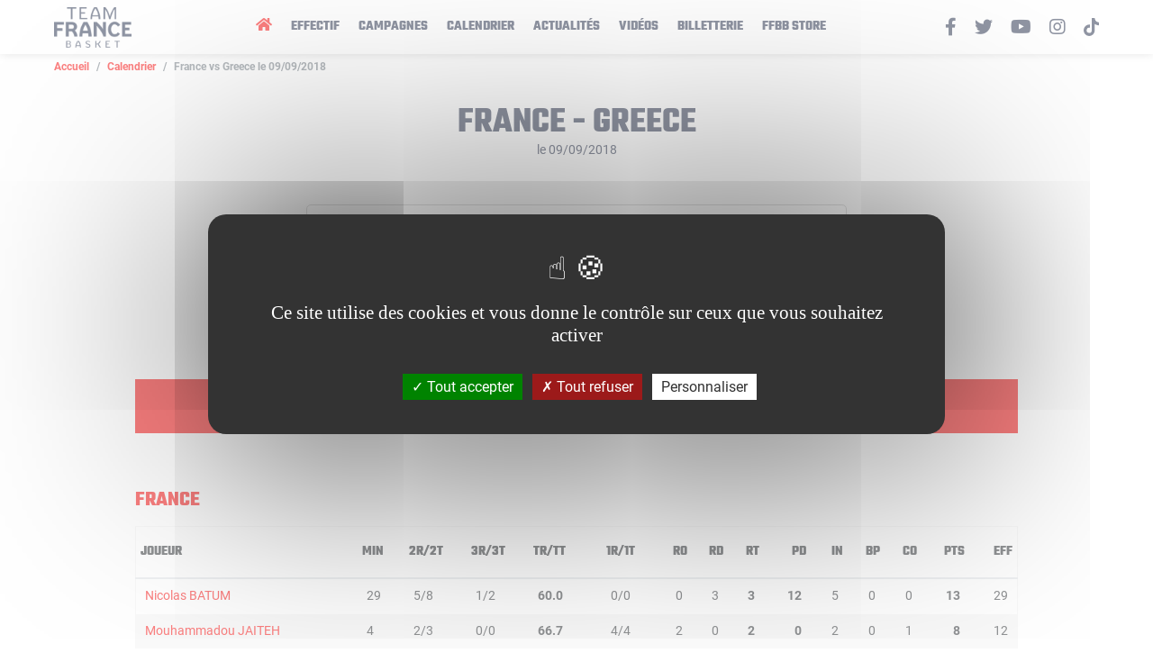

--- FILE ---
content_type: text/html; charset=UTF-8
request_url: https://www.teamfrancebasket.com/game/403829
body_size: 7018
content:
<!doctype html>
<html class="no-js" lang="fr">
    <head>
        <meta charset="utf-8">
        <title>Feuille de match | Team France Basket</title>
        <meta http-equiv="x-ua-compatible" content="ie=edge">
        <meta name="viewport" content="width=device-width, initial-scale=1.0">

        <meta name="description" content="">
        <meta name="keywords" content="">
        <meta name="author" content="Team France Basket">
        <meta name= "robots" content= "index, follow">
        <meta name="theme-color" content="#ffffff">

        <meta property="og:title" content="Feuille de match | Team France Basket" />
        <meta property="og:type" content="website" />
        <meta property="og:description" content="" />
        <meta property="og:url" content="https://www.teamfrancebasket.com/game/403829" />
        <meta property="og:locale" content="fr_FR" />
        <meta property="og:site_name" content="teamfrancebasket.com" />

        <meta name="twitter:card" content="summary_large_image">
        <meta name="twitter:site" content="@ffbasketball" />
        <meta name="twitter:site:id" content="6303660" />
        <meta name="twitter:creator" content="@frabasketball" />
        <meta name="twitter:creator:id" content="6303660" />
        <meta name="twitter:url" content="https://www.teamfrancebasket.com/game/403829">
        <meta name="twitter:title" content="Feuille de match | Team France Basket">
        <meta name="twitter:description" content="">

        <meta property="og:image" content="https://www.teamfrancebasket.com/assets/img/tfb-open-graph.jpg" />
        <meta name="twitter:image" content="https://www.teamfrancebasket.com/assets/img/tfb-open-graph.jpg">

        <link rel="icon" type="image/png" href="/assets/img/favicon.png" />
        <link rel="apple-touch-icon" href="/assets/img/apple-touch-icon.png"/>

        <link rel="stylesheet" href="https://use.fontawesome.com/releases/v5.8.2/css/all.css" integrity="sha384-oS3vJWv+0UjzBfQzYUhtDYW+Pj2yciDJxpsK1OYPAYjqT085Qq/1cq5FLXAZQ7Ay" crossorigin="anonymous">
        <script type="text/javascript" src="/tarteaucitron/tarteaucitron.js"></script>

                    <link rel="stylesheet" href="/build/0.b93c29ec.css"><link rel="stylesheet" href="/build/app.38e5f7ad.css">
                <script type="text/javascript">
            tarteaucitron.init({
                "privacyUrl": "", /* Privacy policy url */

                "hashtag": "#tarteaucitron", /* Open the panel with this hashtag */
                "cookieName": "tarteaucitron", /* Cookie name */

                "orientation": "middle", /* Banner position (top - bottom) */

                "showAlertSmall": false, /* Show the small banner on bottom right */
                "cookieslist": false, /* Show the cookie list */

                "showIcon": true, /* Show cookie icon to manage cookies */
                "iconPosition": "BottomRight", /* BottomRight, BottomLeft, TopRight and TopLeft */

                "adblocker": false, /* Show a Warning if an adblocker is detected */

                "DenyAllCta" : true, /* Show the deny all button */
                "AcceptAllCta" : true, /* Show the accept all button when highPrivacy on */
                "highPrivacy": true, /* HIGHLY RECOMMANDED Disable auto consent */

                "handleBrowserDNTRequest": false, /* If Do Not Track == 1, disallow all */

                "removeCredit": false, /* Remove credit link */
                "moreInfoLink": true, /* Show more info link */

                "useExternalCss": false, /* If false, the tarteaucitron.css file will be loaded */
                "useExternalJs": false, /* If false, the tarteaucitron.js file will be loaded */

                //"cookieDomain": ".my-multisite-domaine.fr", /* Shared cookie for multisite */

                "readmoreLink": "", /* Change the default readmore link */

                "mandatory": true, /* Show a message about mandatory cookies */
            });
        </script>
    </head>
    <body class="boxscore">
        <div class="main-wrapper main-wrapper--page main-wrapper--boxscore">
            <header class="main__header">
    <div class="container-fluid">
        <div class="row">
            <div class="col-sm-12">
                <nav class="navbar navbar-expand-lg">
                    <button class="navbar-toggler" type="button" data-toggle="collapse" data-target="#navbarsExampleDefault" aria-controls="navbarSupportedContent" aria-expanded="false" aria-label="Toggle navigation">
                        <svg class="ham hamRotate ham4" viewBox="0 0 100 100" width="80" onclick="this.classList.toggle('active')">
                            <path
                                    class="line top"
                                    d="m 70,33 h -40 c 0,0 -8.5,-0.149796 -8.5,8.5 0,8.649796 8.5,8.5 8.5,8.5 h 20 v -20" />
                            <path
                                    class="line middle"
                                    d="m 70,50 h -40" />
                            <path
                                    class="line bottom"
                                    d="m 30,67 h 40 c 0,0 8.5,0.149796 8.5,-8.5 0,-8.649796 -8.5,-8.5 -8.5,-8.5 h -20 v 20" />
                        </svg>
                    </button>
                    <a class="navbar-brand" href="/" title="Team France Basket">
                        <img src="/assets/img/logo-tfb.png" alt="Team France Basket" />
                    </a>
                    <div class="collapse navbar-collapse" id="navbarsExampleDefault">
                        <ul class="navbar-nav" id="myMenu">
                            <li class="nav-item active">
                                <a class="nav-link" href="/" title="Accueil"><i class="fa fa-home"></i></a>
                            </li>
                            <li class="nav-item">
                                <a class="nav-link" href="/team-staff" title="Effectif">Effectif</a>
                            </li>
                            <li class="nav-item">
                                <a class="nav-link" href="/competitions" title="Campagnes">Campagnes</a>
                            </li>
                            <li class="nav-item">
                                <a class="nav-link" href="/schedule/0" title="Calendrier">Calendrier</a>
                            </li>
                            <li class="nav-item">
                                <a class="nav-link" href="/nos-actualites" title="Actualités">Actualités</a>
                            </li>
                            <li class="nav-item">
                                <a class="nav-link" href="/videos" title="Vidéos">Vidéos</a>
                            </li>
                            <li class="nav-item">
                                <a class="nav-link" href="https://billetterie.ffbb.com/" title="Billetterie" target="_blank" rel="noreferrer noopener">Billetterie</a>
                            </li>
                            <li class="nav-item">
                                <a class="nav-link" href="https://www.ffbbstore.com/" title="FFBB Store" target="_blank" rel="noreferrer noopener">FFBB Store</a>
                            </li>
                        </ul>
                        <ul class="navbar-social">
                            <li>
                                <a href="https://www.facebook.com/TeamFranceBasket" title="Facebook" target="_blank" rel="noopener, noreferrer"><i class="fab fa-facebook-f"></i></a>
                            </li>
                            <li>
                                <a href="https://twitter.com/FRABasketball" title="Twitter" target="_blank" rel="noopener, noreferrer"><i class="fab fa-twitter"></i></a>
                            </li>
                            <li>
                                <a href="https://www.youtube.com/user/FranceBasketball" title="Youtube" target="_blank" rel="noopener, noreferrer"><i class="fab fa-youtube"></i></a>
                            </li>
                            <li>
                                <a href="https://www.instagram.com/equipedefrancebasket/" title="Instagram" target="_blank" rel="noopener, noreferrer"><i class="fab fa-instagram"></i></a>
                            </li>
                            <li>
                                <a href="https://www.tiktok.com/@ffbb_officiel" title="Tiktok" target="_blank" rel="noopener, noreferrer">
                                    <svg id="Calque_1" data-name="Calque 1" xmlns="http://www.w3.org/2000/svg" viewBox="0 0 447.87 511.87"><path d="M448,209.91a210,210,0,0,1-122.77-39.25V349.38A162.55,162.55,0,1,1,185,188.31V278.2a74.61,74.61,0,1,0,52.23,71.18V0h88a121.18,121.18,0,0,0,1.86,22.17h0A122.19,122.19,0,0,0,381,102.39a121.38,121.38,0,0,0,67,20.14Z" transform="translate(-0.13)"/></svg>
                                </a>
                            </li>
                        </ul>
                    </div>
                </nav>
            </div>
        </div>
    </div>
</header>
                <main class="main__page main__boxscore">
    <div class="container-fluid">
        <div class="breadcrumb__container">
            <nav aria-label="breadcrumb">
                <ol class="breadcrumb">
                    <li class="breadcrumb-item"><a href="/" title="Accueil">Accueil</a></li>
                    <li class="breadcrumb-item"><a href="/schedule/2020" title="Calendrier">Calendrier</a>
                    </li>
                    <li class="breadcrumb-item active"
                        aria-current="France - Greece">France
                        vs Greece
                                                    le 09/09/2018
                                            </li>
                </ol>
            </nav>
        </div>
        <div class="page__header">
            <h1>France - Greece
            </h1>
            <span>
                                            le 09/09/2018
                                    </span>
        </div>
        <div class="page__body">
            <section class="boxscore__card">
                <article class="tile__schedule__item">
                    <div class="item-match-date">
                        09/09/2018
                    </div>
                    <div class="item-match-stats">
                        <div class="item-match-teams">
                            <img src="https://www.proballers.com/api/getTeamLogo?idteam=196&width=150"
                                 alt="Logo France">
                            <span class="item-match-team">France</span>
                        </div>
                        <div class="item-match-content">
                                                            <a href="/game/403829"
                                   class="item-match-score self" title="Voir le match">84
                                    - 68</a>
                                                    </div>
                        <div class="item-match-teams">
                            <img src="https://www.proballers.com/api/getTeamLogo?idteam=204&width=150"
                                 alt="Logo Greece">
                            <span class="item-match-team">Greece</span>
                        </div>
                    </div>
                    <div class="item-match-infos">
                                                    <div class="item-match-competition">
                                Préparation 
                            </div>
                                                <div class="item-match-more-infos">
                                                                                                            </div>
                    </div>
                </article>
            </section>
            <section class="boxscore__infos">
                <div class="container-center">
                    <div class="boxscore__infos__tabs">
                        <div class="list-group" id="list-tab" role="tablist">
                            <a class="list-group-item list-group-item-action active" id="list-boxscore-list"
                               data-toggle="list" href="#list-boxscore" role="tab" aria-controls="Boxscore">
                                Boxscore
                            </a>
                                                    </div>
                    </div>
                    <div class="boxscore__infos__content">
                        <div class="tab-content" id="nav-tabContent">

                            <div class="tab-pane fade show active" id="list-boxscore" role="tabpanel"
                                 aria-labelledby="list-boxscore-list">
                                <section class="boxscore__infos__stats">
                                    <div class="page__content">
                                        <h2>France</h2>
                                        <div class="table__container">
                                            <table class="table">
                                                <thead>
                                                <tr>
                                                    <th>Joueur</th>
                                                    <th>MIN</th>
                                                    <th>2R/2T</th>
                                                    <th>3R/3T</th>
                                                    <th><b>TR/TT</b></th>
                                                    <th>1R/1T</th>
                                                    <th class="text-right">RO</th>
                                                    <th class="text-right">RD</th>
                                                    <th class="text-right"><b>RT</b></th>
                                                    <th class="text-right"><b>PD</b></th>
                                                    <th class="text-right">IN</th>
                                                    <th class="text-right">BP</th>
                                                    <th class="text-right">CO</th>
                                                    <th class="text-right"><b>PTS</b></th>
                                                    <th class="text-right">EFF</th>
                                                </tr>
                                                </thead>
                                                <tbody>
                                                                                                    <tr>
                                                        <td>
                                                                                                                                                                                        <a href="/player/65-nicolas-batum/career"
                                                                   title="Nicolas BATUM">Nicolas BATUM</a>
                                                                                                                    </td>
                                                        <td>29</td>
                                                        <td>5/8</td>
                                                        <td>1/2</td>
                                                        <td>
                                                            <b>60.0</b>
                                                        </td>
                                                        <td>0/0</td>
                                                        <td class="text-right">0</td>
                                                        <td class="text-right">3</td>
                                                        <td class="text-right"><b>3</b></td>
                                                        <td class="text-right"><b>12</b></td>
                                                        <td class="text-right">5</td>
                                                        <td class="text-right">0</td>
                                                        <td class="text-right">0</td>
                                                        <td class="text-right"><b>13</b></td>
                                                        <td class="text-right">29</td>
                                                    </tr>
                                                                                                    <tr>
                                                        <td>
                                                                                                                                                                                        <a href="/player/69-mouhammadou-jaiteh/career"
                                                                   title="Mouhammadou JAITEH">Mouhammadou JAITEH</a>
                                                                                                                    </td>
                                                        <td>4</td>
                                                        <td>2/3</td>
                                                        <td>0/0</td>
                                                        <td>
                                                            <b>66.7</b>
                                                        </td>
                                                        <td>4/4</td>
                                                        <td class="text-right">2</td>
                                                        <td class="text-right">0</td>
                                                        <td class="text-right"><b>2</b></td>
                                                        <td class="text-right"><b>0</b></td>
                                                        <td class="text-right">2</td>
                                                        <td class="text-right">0</td>
                                                        <td class="text-right">1</td>
                                                        <td class="text-right"><b>8</b></td>
                                                        <td class="text-right">12</td>
                                                    </tr>
                                                                                                    <tr>
                                                        <td>
                                                                                                                                                                                        <a href="/player/38-paul-lacombe/career"
                                                                   title="Paul LACOMBE">Paul LACOMBE</a>
                                                                                                                    </td>
                                                        <td>17</td>
                                                        <td>2/2</td>
                                                        <td>0/0</td>
                                                        <td>
                                                            <b>100.0</b>
                                                        </td>
                                                        <td>3/3</td>
                                                        <td class="text-right">1</td>
                                                        <td class="text-right">2</td>
                                                        <td class="text-right"><b>3</b></td>
                                                        <td class="text-right"><b>2</b></td>
                                                        <td class="text-right">2</td>
                                                        <td class="text-right">4</td>
                                                        <td class="text-right">0</td>
                                                        <td class="text-right"><b>7</b></td>
                                                        <td class="text-right">10</td>
                                                    </tr>
                                                                                                    <tr>
                                                        <td>
                                                                                                                                                                                        <a href="/player/71-mathias-lessort/career"
                                                                   title="Mathias LESSORT">Mathias LESSORT</a>
                                                                                                                    </td>
                                                        <td>16</td>
                                                        <td>4/5</td>
                                                        <td>0/0</td>
                                                        <td>
                                                            <b>80.0</b>
                                                        </td>
                                                        <td>2/4</td>
                                                        <td class="text-right">1</td>
                                                        <td class="text-right">4</td>
                                                        <td class="text-right"><b>5</b></td>
                                                        <td class="text-right"><b>1</b></td>
                                                        <td class="text-right">0</td>
                                                        <td class="text-right">3</td>
                                                        <td class="text-right">0</td>
                                                        <td class="text-right"><b>10</b></td>
                                                        <td class="text-right">10</td>
                                                    </tr>
                                                                                                    <tr>
                                                        <td>
                                                                                                                                                                                        <a href="/player/55-edwin-jackson/career"
                                                                   title="Edwin JACKSON">Edwin JACKSON</a>
                                                                                                                    </td>
                                                        <td>19</td>
                                                        <td>2/6</td>
                                                        <td>3/4</td>
                                                        <td>
                                                            <b>50.0</b>
                                                        </td>
                                                        <td>0/2</td>
                                                        <td class="text-right">0</td>
                                                        <td class="text-right">3</td>
                                                        <td class="text-right"><b>3</b></td>
                                                        <td class="text-right"><b>1</b></td>
                                                        <td class="text-right">0</td>
                                                        <td class="text-right">1</td>
                                                        <td class="text-right">0</td>
                                                        <td class="text-right"><b>13</b></td>
                                                        <td class="text-right">9</td>
                                                    </tr>
                                                                                                    <tr>
                                                        <td>
                                                                                                                                                                                        <a href="/player/70-charles-kahudi/career"
                                                                   title="Charles KAHUDI">Charles KAHUDI</a>
                                                                                                                    </td>
                                                        <td>21</td>
                                                        <td>0/2</td>
                                                        <td>2/4</td>
                                                        <td>
                                                            <b>33.3</b>
                                                        </td>
                                                        <td>4/6</td>
                                                        <td class="text-right">1</td>
                                                        <td class="text-right">5</td>
                                                        <td class="text-right"><b>6</b></td>
                                                        <td class="text-right"><b>0</b></td>
                                                        <td class="text-right">0</td>
                                                        <td class="text-right">1</td>
                                                        <td class="text-right">0</td>
                                                        <td class="text-right"><b>10</b></td>
                                                        <td class="text-right">9</td>
                                                    </tr>
                                                                                                    <tr>
                                                        <td>
                                                                                                                                                                                        <a href="/player/72-alain-koffi/career"
                                                                   title="Alain KOFFI">Alain KOFFI</a>
                                                                                                                    </td>
                                                        <td>14</td>
                                                        <td>2/4</td>
                                                        <td>0/0</td>
                                                        <td>
                                                            <b>50.0</b>
                                                        </td>
                                                        <td>1/2</td>
                                                        <td class="text-right">4</td>
                                                        <td class="text-right">2</td>
                                                        <td class="text-right"><b>6</b></td>
                                                        <td class="text-right"><b>1</b></td>
                                                        <td class="text-right">0</td>
                                                        <td class="text-right">0</td>
                                                        <td class="text-right">0</td>
                                                        <td class="text-right"><b>5</b></td>
                                                        <td class="text-right">9</td>
                                                    </tr>
                                                                                                    <tr>
                                                        <td>
                                                                                                                                                                                        <a href="/player/22-moustapha-fall/career"
                                                                   title="Moustapha FALL">Moustapha FALL</a>
                                                                                                                    </td>
                                                        <td>20</td>
                                                        <td>4/7</td>
                                                        <td>0/0</td>
                                                        <td>
                                                            <b>57.1</b>
                                                        </td>
                                                        <td>0/0</td>
                                                        <td class="text-right">3</td>
                                                        <td class="text-right">1</td>
                                                        <td class="text-right"><b>4</b></td>
                                                        <td class="text-right"><b>2</b></td>
                                                        <td class="text-right">1</td>
                                                        <td class="text-right">5</td>
                                                        <td class="text-right">0</td>
                                                        <td class="text-right"><b>8</b></td>
                                                        <td class="text-right">7</td>
                                                    </tr>
                                                                                                    <tr>
                                                        <td>
                                                                                                                                                                                        <a href="/player/74-amine-noua/career"
                                                                   title="Amine NOUA">Amine NOUA</a>
                                                                                                                    </td>
                                                        <td>15</td>
                                                        <td>1/2</td>
                                                        <td>0/1</td>
                                                        <td>
                                                            <b>33.3</b>
                                                        </td>
                                                        <td>0/0</td>
                                                        <td class="text-right">0</td>
                                                        <td class="text-right">3</td>
                                                        <td class="text-right"><b>3</b></td>
                                                        <td class="text-right"><b>0</b></td>
                                                        <td class="text-right">0</td>
                                                        <td class="text-right">1</td>
                                                        <td class="text-right">2</td>
                                                        <td class="text-right"><b>2</b></td>
                                                        <td class="text-right">4</td>
                                                    </tr>
                                                                                                    <tr>
                                                        <td>
                                                                                                                                                                                        <a href="/player/34-axel-julien/career"
                                                                   title="Axel JULIEN">Axel JULIEN</a>
                                                                                                                    </td>
                                                        <td>14</td>
                                                        <td>1/1</td>
                                                        <td>0/0</td>
                                                        <td>
                                                            <b>100.0</b>
                                                        </td>
                                                        <td>0/0</td>
                                                        <td class="text-right">0</td>
                                                        <td class="text-right">2</td>
                                                        <td class="text-right"><b>2</b></td>
                                                        <td class="text-right"><b>0</b></td>
                                                        <td class="text-right">0</td>
                                                        <td class="text-right">1</td>
                                                        <td class="text-right">0</td>
                                                        <td class="text-right"><b>2</b></td>
                                                        <td class="text-right">3</td>
                                                    </tr>
                                                                                                    <tr>
                                                        <td>
                                                                                                                                                                                        <a href="/player/79-jonathan-rousselle/career"
                                                                   title="Jonathan ROUSSELLE">Jonathan ROUSSELLE</a>
                                                                                                                    </td>
                                                        <td>18</td>
                                                        <td>3/5</td>
                                                        <td>0/3</td>
                                                        <td>
                                                            <b>37.5</b>
                                                        </td>
                                                        <td>0/0</td>
                                                        <td class="text-right">0</td>
                                                        <td class="text-right">2</td>
                                                        <td class="text-right"><b>2</b></td>
                                                        <td class="text-right"><b>0</b></td>
                                                        <td class="text-right">2</td>
                                                        <td class="text-right">2</td>
                                                        <td class="text-right">0</td>
                                                        <td class="text-right"><b>6</b></td>
                                                        <td class="text-right">3</td>
                                                    </tr>
                                                                                                    <tr>
                                                        <td>
                                                                                                                                                                                        <a href="/player/73-lahaou-konate/career"
                                                                   title="Lahaou KONATE">Lahaou KONATE</a>
                                                                                                                    </td>
                                                        <td>14</td>
                                                        <td>0/2</td>
                                                        <td>0/0</td>
                                                        <td>
                                                            <b>-</b>
                                                        </td>
                                                        <td>0/0</td>
                                                        <td class="text-right">0</td>
                                                        <td class="text-right">1</td>
                                                        <td class="text-right"><b>1</b></td>
                                                        <td class="text-right"><b>0</b></td>
                                                        <td class="text-right">0</td>
                                                        <td class="text-right">2</td>
                                                        <td class="text-right">0</td>
                                                        <td class="text-right"><b>0</b></td>
                                                        <td class="text-right">-3</td>
                                                    </tr>
                                                                                                </tbody>
                                            </table>
                                        </div>
                                                                                <h2>Greece</h2>
                                        <div class="table__container">
                                            <table class="table">
                                                <thead>
                                                <tr>
                                                    <th>Joueur</th>
                                                    <th>MIN</th>
                                                    <th>2R/2T</th>
                                                    <th>3R/3T</th>
                                                    <th><b>TR/TT</b></th>
                                                    <th>1R/1T</th>
                                                    <th class="text-right">RO</th>
                                                    <th class="text-right">RD</th>
                                                    <th class="text-right"><b>RT</b></th>
                                                    <th class="text-right"><b>PD</b></th>
                                                    <th class="text-right">IN</th>
                                                    <th class="text-right">BP</th>
                                                    <th class="text-right">CO</th>
                                                    <th class="text-right"><b>PTS</b></th>
                                                    <th class="text-right">EFF</th>
                                                </tr>
                                                </thead>
                                                <tbody>
                                                                                                    <tr>
                                                        <td>
                                                                                                                                                                                        <a target="_blank"
                                                                   href="https://www.proballers.com/fr/basketball/joueur/43674/kostas-sloukas">Kostas Sloukas</a>
                                                                                                                    </td>
                                                        <td>23</td>
                                                        <td>1/1</td>
                                                        <td>2/5</td>
                                                        <td>
                                                            <b>50.0</b>
                                                        </td>
                                                        <td>4/4</td>
                                                        <td class="text-right">0</td>
                                                        <td class="text-right">2</td>
                                                        <td class="text-right"><b>2</b></td>
                                                        <td class="text-right"><b>5</b></td>
                                                        <td class="text-right">0</td>
                                                        <td class="text-right">3</td>
                                                        <td class="text-right">0</td>
                                                        <td class="text-right"><b>12</b></td>
                                                        <td class="text-right">13</td>
                                                    </tr>
                                                                                                    <tr>
                                                        <td>
                                                                                                                                                                                        <a target="_blank"
                                                                   href="https://www.proballers.com/fr/basketball/joueur/57168/georgios-papagiannis">Georgios Papagiannis</a>
                                                                                                                    </td>
                                                        <td>22</td>
                                                        <td>5/9</td>
                                                        <td>0/0</td>
                                                        <td>
                                                            <b>55.6</b>
                                                        </td>
                                                        <td>3/3</td>
                                                        <td class="text-right">1</td>
                                                        <td class="text-right">2</td>
                                                        <td class="text-right"><b>3</b></td>
                                                        <td class="text-right"><b>0</b></td>
                                                        <td class="text-right">1</td>
                                                        <td class="text-right">1</td>
                                                        <td class="text-right">1</td>
                                                        <td class="text-right"><b>13</b></td>
                                                        <td class="text-right">13</td>
                                                    </tr>
                                                                                                    <tr>
                                                        <td>
                                                                                                                                                                                        <a target="_blank"
                                                                   href="https://www.proballers.com/fr/basketball/joueur/17289/giannoulis-larentzakis">Giannoulis Larentzakis</a>
                                                                                                                    </td>
                                                        <td>14</td>
                                                        <td>1/2</td>
                                                        <td>2/3</td>
                                                        <td>
                                                            <b>60.0</b>
                                                        </td>
                                                        <td>0/0</td>
                                                        <td class="text-right">0</td>
                                                        <td class="text-right">1</td>
                                                        <td class="text-right"><b>1</b></td>
                                                        <td class="text-right"><b>1</b></td>
                                                        <td class="text-right">1</td>
                                                        <td class="text-right">0</td>
                                                        <td class="text-right">0</td>
                                                        <td class="text-right"><b>8</b></td>
                                                        <td class="text-right">9</td>
                                                    </tr>
                                                                                                    <tr>
                                                        <td>
                                                                                                                                                                                        <a target="_blank"
                                                                   href="https://www.proballers.com/fr/basketball/joueur/14308/ioannis-papapetrou">Ioannis Papapetrou</a>
                                                                                                                    </td>
                                                        <td>18</td>
                                                        <td>1/1</td>
                                                        <td>1/3</td>
                                                        <td>
                                                            <b>50.0</b>
                                                        </td>
                                                        <td>3/4</td>
                                                        <td class="text-right">0</td>
                                                        <td class="text-right">3</td>
                                                        <td class="text-right"><b>3</b></td>
                                                        <td class="text-right"><b>0</b></td>
                                                        <td class="text-right">0</td>
                                                        <td class="text-right">0</td>
                                                        <td class="text-right">0</td>
                                                        <td class="text-right"><b>8</b></td>
                                                        <td class="text-right">8</td>
                                                    </tr>
                                                                                                    <tr>
                                                        <td>
                                                                                                                                                                                        <a target="_blank"
                                                                   href="https://www.proballers.com/fr/basketball/joueur/57166/konstantinos-mitoglou">Konstantinos Mitoglou</a>
                                                                                                                    </td>
                                                        <td>8</td>
                                                        <td>2/2</td>
                                                        <td>0/0</td>
                                                        <td>
                                                            <b>100.0</b>
                                                        </td>
                                                        <td>2/2</td>
                                                        <td class="text-right">0</td>
                                                        <td class="text-right">1</td>
                                                        <td class="text-right"><b>1</b></td>
                                                        <td class="text-right"><b>0</b></td>
                                                        <td class="text-right">1</td>
                                                        <td class="text-right">2</td>
                                                        <td class="text-right">0</td>
                                                        <td class="text-right"><b>6</b></td>
                                                        <td class="text-right">6</td>
                                                    </tr>
                                                                                                    <tr>
                                                        <td>
                                                                                                                                                                                        <a target="_blank"
                                                                   href="https://www.proballers.com/fr/basketball/joueur/47780/kostas-papanikolaou">Kostas Papanikolaou</a>
                                                                                                                    </td>
                                                        <td>13</td>
                                                        <td>3/3</td>
                                                        <td>0/2</td>
                                                        <td>
                                                            <b>60.0</b>
                                                        </td>
                                                        <td>1/3</td>
                                                        <td class="text-right">0</td>
                                                        <td class="text-right">0</td>
                                                        <td class="text-right"><b>0</b></td>
                                                        <td class="text-right"><b>0</b></td>
                                                        <td class="text-right">1</td>
                                                        <td class="text-right">0</td>
                                                        <td class="text-right">0</td>
                                                        <td class="text-right"><b>7</b></td>
                                                        <td class="text-right">4</td>
                                                    </tr>
                                                                                                    <tr>
                                                        <td>
                                                                                                                                                                                        <a target="_blank"
                                                                   href="https://www.proballers.com/fr/basketball/joueur/66909/tyler-dorsey">Tyler Dorsey</a>
                                                                                                                    </td>
                                                        <td>13</td>
                                                        <td>1/2</td>
                                                        <td>0/1</td>
                                                        <td>
                                                            <b>33.3</b>
                                                        </td>
                                                        <td>0/0</td>
                                                        <td class="text-right">0</td>
                                                        <td class="text-right">2</td>
                                                        <td class="text-right"><b>2</b></td>
                                                        <td class="text-right"><b>2</b></td>
                                                        <td class="text-right">0</td>
                                                        <td class="text-right">0</td>
                                                        <td class="text-right">0</td>
                                                        <td class="text-right"><b>2</b></td>
                                                        <td class="text-right">4</td>
                                                    </tr>
                                                                                                    <tr>
                                                        <td>
                                                                                                                                                                                        <a target="_blank"
                                                                   href="https://www.proballers.com/fr/basketball/joueur/47779/nick-calathes">Nick Calathes</a>
                                                                                                                    </td>
                                                        <td>24</td>
                                                        <td>2/6</td>
                                                        <td>0/1</td>
                                                        <td>
                                                            <b>28.6</b>
                                                        </td>
                                                        <td>0/0</td>
                                                        <td class="text-right">0</td>
                                                        <td class="text-right">3</td>
                                                        <td class="text-right"><b>3</b></td>
                                                        <td class="text-right"><b>5</b></td>
                                                        <td class="text-right">1</td>
                                                        <td class="text-right">6</td>
                                                        <td class="text-right">0</td>
                                                        <td class="text-right"><b>4</b></td>
                                                        <td class="text-right">2</td>
                                                    </tr>
                                                                                                    <tr>
                                                        <td>
                                                                                                                                                                                        <a target="_blank"
                                                                   href="https://www.proballers.com/fr/basketball/joueur/24375/panagiotis-vasilopoulos">Panagiotis Vasilopoulos</a>
                                                                                                                    </td>
                                                        <td>18</td>
                                                        <td>0/2</td>
                                                        <td>0/0</td>
                                                        <td>
                                                            <b>-</b>
                                                        </td>
                                                        <td>2/2</td>
                                                        <td class="text-right">0</td>
                                                        <td class="text-right">1</td>
                                                        <td class="text-right"><b>1</b></td>
                                                        <td class="text-right"><b>0</b></td>
                                                        <td class="text-right">2</td>
                                                        <td class="text-right">2</td>
                                                        <td class="text-right">0</td>
                                                        <td class="text-right"><b>2</b></td>
                                                        <td class="text-right">1</td>
                                                    </tr>
                                                                                                    <tr>
                                                        <td>
                                                                                                                                                                                        <a target="_blank"
                                                                   href="https://www.proballers.com/fr/basketball/joueur/17735/georgios-printezis">Georgios Printezis</a>
                                                                                                                    </td>
                                                        <td>24</td>
                                                        <td>2/8</td>
                                                        <td>0/2</td>
                                                        <td>
                                                            <b>20.0</b>
                                                        </td>
                                                        <td>1/2</td>
                                                        <td class="text-right">1</td>
                                                        <td class="text-right">1</td>
                                                        <td class="text-right"><b>2</b></td>
                                                        <td class="text-right"><b>1</b></td>
                                                        <td class="text-right">2</td>
                                                        <td class="text-right">1</td>
                                                        <td class="text-right">0</td>
                                                        <td class="text-right"><b>5</b></td>
                                                        <td class="text-right">0</td>
                                                    </tr>
                                                                                                    <tr>
                                                        <td>
                                                                                                                                                                                        <a target="_blank"
                                                                   href="https://www.proballers.com/fr/basketball/joueur/7568/vangelis-margaritis">Vangelis Margaritis</a>
                                                                                                                    </td>
                                                        <td>12</td>
                                                        <td>0/1</td>
                                                        <td>0/0</td>
                                                        <td>
                                                            <b>-</b>
                                                        </td>
                                                        <td>1/2</td>
                                                        <td class="text-right">1</td>
                                                        <td class="text-right">1</td>
                                                        <td class="text-right"><b>2</b></td>
                                                        <td class="text-right"><b>0</b></td>
                                                        <td class="text-right">2</td>
                                                        <td class="text-right">3</td>
                                                        <td class="text-right">0</td>
                                                        <td class="text-right"><b>1</b></td>
                                                        <td class="text-right">0</td>
                                                    </tr>
                                                                                                    <tr>
                                                        <td>
                                                                                                                                                                                        <a target="_blank"
                                                                   href="https://www.proballers.com/fr/basketball/joueur/43673/vangelis-mantzaris">Vangelis Mantzaris</a>
                                                                                                                    </td>
                                                        <td>10</td>
                                                        <td>0/0</td>
                                                        <td>0/1</td>
                                                        <td>
                                                            <b>-</b>
                                                        </td>
                                                        <td>0/0</td>
                                                        <td class="text-right">0</td>
                                                        <td class="text-right">0</td>
                                                        <td class="text-right"><b>0</b></td>
                                                        <td class="text-right"><b>0</b></td>
                                                        <td class="text-right">0</td>
                                                        <td class="text-right">1</td>
                                                        <td class="text-right">0</td>
                                                        <td class="text-right"><b>0</b></td>
                                                        <td class="text-right">-2</td>
                                                    </tr>
                                                                                                </tbody>
                                            </table>
                                        </div>
                                                                            </div>
                                </section>
                            </div>
                            <div class="tab-pane fade" id="list-resume" role="tabpanel"
                                 aria-labelledby="list-resume-list">
                                <section class="boxscore__infos__resume">
                                                                            <div class="page__content">
                                            <h2>Il n'y a pas encore de résumé pour cette rencontre</h2>
                                        </div>
                                                                    </section>
                            </div>
                        </div>
                    </div>
                </div>
            </section>
        </div>
    </div>
    </div>
            <footer class="main__footer">
        <div class="main__footer__partners">
    <div class="container-fluid">
        <div class="row">
            <div class="col-md-6">
                <div class="footer__partners__left">
                    <h3>Fournisseurs officiels</h3>
                    <div class="footer__partner__picture__container">
                        <div class="footer__partner__picture">
                            <a href="https://wwws.airfrance.fr/" title="Airfrance" target="_blank" rel="noreferrer noopener">
                                <img src="/assets/img/partners/airfrance.png" alt="Airfrance" />
                            </a>
                        </div>
                        <div class="footer__partner__picture">
                            <a href="https://www.moneaucristaline.fr/" title="Cristaline" target="_blank" rel="noreferrer noopener">
                                <img src="/assets/img/partners/cristaline.png" alt="Cristaline" />
                            </a>
                        </div>
                        <div class="footer__partner__picture">
                            <a href="https://www.intersport.fr/" title="Intersport" target="_blank" rel="noreferrer noopener">
                                <img src="/assets/img/partners/intersport.png" alt="Intersport" />
                            </a>
                        </div>
                        <div class="footer__partner__picture">
                            <a href="https://www.molten-france.com/" title="Molten" target="_blank" rel="noreferrer noopener">
                                <img src="/assets/img/partners/molten.png" alt="Molten" />
                            </a>
                        </div>
                        <div class="footer__partner__picture">
                            <a href="https://www.suzuki.fr/" title="Suzuki" target="_blank" rel="noreferrer noopener">
                                <img src="/assets/img/partners/suzuki.png" alt="Suzuki" />
                            </a>
                        </div>
                    </div>
                </div>
            </div>
            <div class="col-md-6">
                <div class="footer__partners__right">
                    <h3>Partenaires officiels</h3>
                    <div class="footer__partner__picture__container">
                        <div class="footer__partner__picture" style="width: 130px;">
                            <a href="https://www.fdj.fr/" title="FDJ" target="_blank" rel="noreferrer noopener">
                                <img src="/assets/img/partners/fdj2.png" alt="FDJ" />
                            </a>
                        </div>
                        <div class="footer__partner__picture" style="width: 180px;">
                            <a href="https://www.caisse-epargne.fr/" title="Caisse d'Épargne" target="_blank" rel="noreferrer noopener">
                                <img src="/assets/img/partners/caisse-d-epargne.png" alt="Caisse d'Épargne" />
                            </a>
                        </div>
                        <div class="footer__partner__picture">
                            <a href="https://www.nike.com/fr/jordan" title="Jordan" target="_blank" rel="noreferrer noopener">
                                <img src="/assets/img/partners/jordan.png" alt="Jordan" />
                            </a>
                        </div>
                        <div class="footer__partner__picture">
                            <a href="https://www.maif.fr/" title="MAIF" target="_blank" rel="noreferrer noopener">
                                <img src="/assets/img/partners/maif.png" alt="MAIF" />
                            </a>
                        </div>

                    </div>
                </div>
            </div>
        </div>
    </div>
</div>
<div class="main__footer__menu">
    <div class="container-fluid">
        <div class="row">
            <div class="col-sm-12">
                <div class="footer__menu__content">
                    <div class="footer__menu__picture">
                        <a href="/" title="Team France Basket">
                            <img src="/assets/img/logo-left-white.png" alt="Team France Basket" />
                        </a>
                    </div>
                    <div class="footer__menu__menus">
                        <ul class="footer__nav">
                            <li class="nav-item active">
                                <a class="nav-link" href="/" title="Accueil"><i class="fa fa-home"></i></a>
                            </li>
                            <li class="nav-item">
                                <a class="nav-link" href="/competitions" title="Campagnes">Campagnes</a>
                            </li>
                            <li class="nav-item">
                                <a class="nav-link" href="/schedule/2020" title="Calendrier">Calendrier</a>
                            </li>
                            <li class="nav-item">
                                <a class="nav-link" href="/nos-actualites" title="Actualités">Actualités</a>
                            </li>
                            <li class="nav-item">
                                <a class="nav-link" href="/presse" title="Presse">Presse</a>
                            </li>
                                                        <li class="nav-item">
                                <a class="nav-link" href="/page/1-mentions-legales" title="Mentions légales">Mentions légales</a>
                            </li>
                            <li class="nav-item">
                                <a class="nav-link" href="http://www.ffbb.com/inscription-newsletters-thematiques" target="_blank" rel="noopener, noreferrer" title="Newsletter">Newsletter</a>
                            </li>
                        </ul>
                        <div class="footer__social-fiba">
                            <ul class="footer__social">
                                <li>
                                    <a href="https://www.facebook.com/TeamFranceBasket" title="Facebook" target="_blank" rel="noopener, noreferrer"><i class="fab fa-facebook-f"></i></a>
                                </li>
                                <li>
                                    <a href="https://twitter.com/FRABasketball" title="Twitter" target="_blank" rel="noopener, noreferrer"><i class="fab fa-twitter"></i></a>
                                </li>
                                <li>
                                    <a href="https://www.youtube.com/user/FranceBasketball" title="Youtube" target="_blank" rel="noopener, noreferrer"><i class="fab fa-youtube"></i></a>
                                </li>
                                <li>
                                    <a href="https://www.instagram.com/equipedefrancebasket/" title="Instagram" target="_blank" rel="noopener, noreferrer"><i class="fab fa-instagram"></i></a>
                                </li>
                                <li>
                                    <a href="https://www.tiktok.com/@ffbb_officiel" title="Tiktok" target="_blank" rel="noopener, noreferrer">
                                        <svg id="Calque_1" data-name="Calque 1" xmlns="http://www.w3.org/2000/svg" viewBox="0 0 447.87 511.87"><path d="M448,209.91a210,210,0,0,1-122.77-39.25V349.38A162.55,162.55,0,1,1,185,188.31V278.2a74.61,74.61,0,1,0,52.23,71.18V0h88a121.18,121.18,0,0,0,1.86,22.17h0A122.19,122.19,0,0,0,381,102.39a121.38,121.38,0,0,0,67,20.14Z" transform="translate(-0.13)"/></svg>
                                    </a>
                                </li>
                            </ul>
                            <a class="footer__fiba" href="http://www.fiba.basketball/" title="FIBA" target="_blank" rel="noopener, noreferrer">
                                <img src="/assets/img/logo-fiba.svg" alt="FIBA" />
                            </a>
                            <a class="footer__fiba" href="http://www.ffbb.com/" title="FFBB" target="_blank" rel="noopener, noreferrer">
                                <img src="/assets/img/logo-ffbb.png" alt="FFBB" />
                            </a>
                        </div>
                    </div>
                </div>
            </div>
        </div>
    </div>
</div>
<div class="main__footer__legals">
    <div class="container-fluid">
        <div class="row">
            <div class="col-sm-12">
                <p>© 2020, Fédération Française de Baskeball - Site propulsé par <a href="https://www.proballers.com/" title="Proballers" target="_blank" rel="noopener, noreferrer">Proballers</a></p>
            </div>
        </div>
    </div>
</div>

</footer>        </div>
                    <script src="/build/runtime.d94b3b43.js"></script><script src="/build/0.d5ffd3f5.js"></script><script src="/build/app.003b7216.js"></script>
        
        <script type="text/javascript">
            tarteaucitron.user.gtagUa = 'G-J7C5N0N3TR';
            tarteaucitron.user.gtagMore = function () { /* add here your optionnal gtag() */ };
            (tarteaucitron.job = tarteaucitron.job || []).push('gtag');

            tarteaucitron.user.facebookpixelId = '685867688269421'; tarteaucitron.user.facebookpixelMore = function () { };
            (tarteaucitron.job = tarteaucitron.job || []).push('facebookpixel');

            tarteaucitron.user.adwordsremarketingId = 835525002;
            (tarteaucitron.job = tarteaucitron.job || []).push('googleadwordsremarketing');

            tarteaucitron.user.matomoId = 6;
            tarteaucitron.user.matomoHost = 'https://matomo.ffbb.com/';
            tarteaucitron.serviceDefaultState = false;
            (tarteaucitron.job = tarteaucitron.job || []).push('matomocloud');
        </script>
        </script>
    </body>
</html>

